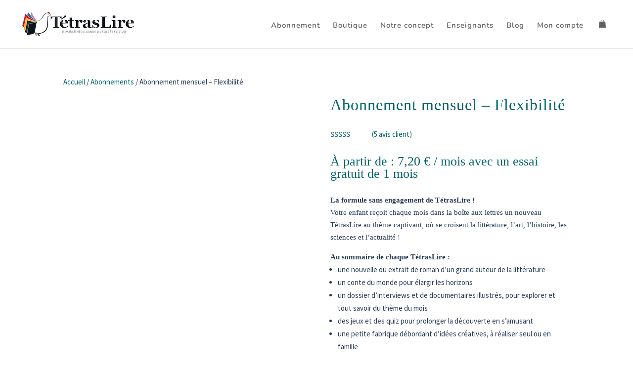

--- FILE ---
content_type: text/css; charset=utf-8
request_url: https://tetraslire.fr/wp-content/et-cache/4158/et-core-unified-4158.min.css?ver=1767455993
body_size: 1121
content:
@import url('https://fonts.googleapis.com/css?family=Roboto&display=swap');@font-face{font-family:‘GlacialIndifference‘;src:url(https://tetraslire.fr/wp-content/uploads/et-fonts/GlacialIndifference-Regular.otf)}@font-face{font-family:‘QanelasRegular‘;src:url(https://tetraslire.fr/wp-content/uploads/et-fonts/QanelasRegular.otf)}@font-face{font-family:‘SyntaxLTStd-Roman‘;src:url(https://tetraslire.fr/wp-content/uploads/et-fonts/SyntaxLTStd-Roman.otf)}et_pb_button{font-family:‘GlacialIndifference‘!important}a.button{font-family:‘GlacialIndifference‘ ! important}.single_add_to_cart_button{font-family:‘GlacialIndifference‘!important}@media screen and (min-width:980px){h1{font-size:32px!important;font-family:‘QanelasRegular‘ ! important}h2,h3,h4,h5,h6{font-family:‘GlacialIndifference‘ ! important}p{font-family:‘SyntaxLTStd-Roman‘ ! important}h2{font-size:28px!important}h3{font-size:18px!important}}@media screen and (max-width:880px){.h1{font-size:45px!important}.h3{font-size:18px!important}}#breadcrumb{color:black!important}#breadcrumb_last{color:black!important}.neo-wg-title h2{font-family:Roboto,sans-serif!important;font-weight:bold!important}.neo-widget .neo-scrollbox-content{border-top:5px solid black}.neo-wg-text p{font-family:Roboto,sans-serif!important;text-align:center}.mobile_menu_bar::before{color:black!important}.et_header_style_centered #logo{max-height:120%!important;padding-bottom:30px!important}.woocommerce-loop-product__title{font-size:20px!important}.woocommerce ul.products li.product .button{font-size:15px;color:#005960!important;border-color:#005960!important;background:white;border-width:1px}.woocommerce ul.products li.product .button:hover{font-size:15px;color:#005960!important;border-color:#005960!important;background:white!important;border-width:1px}#cookie-law-info-again{display:none!important}.et-cart-info span{display:none!important}.page-container{padding-top:0px!important}.mob-icon-menu:before{color:black}.mob-icon-user-1:before{font-size:70%;color:black!important}.woocommerce-tabs #tab-description h2{display:none}input.neo-wg-btn{color:white!important}@media (max-width:1024px){.woof_redraw_zone{width:100%;display:flex;flex-direction:row;flex-wrap:wrap}.woof_redraw_zone .woof_container_select{width:45%;margin-right:5%}.et_pb_column_single{position:relative;z-index:99}#woof_widget-3{width:100%}.et_pb_column_1_4 h4{font-size:14px}}input.neo-wg-btn{color:white!important}#um-submit-btn{font-size:15px;color:#005960!important;border:1px!important;border-style:solid!important;border-radius:0!important;border-color:#005960!important;background:white;border-width:1px}#um-submit-btn:hover{font-size:15px;color:white!important;border-color:#005960!important;background:#005960!important;border-width:1px;border-style:solid!important;border-radius:0!important}.woocommerce-input-wrapper{font-weight:600}.woocommerce-loop-product__title{height:100px!important}@media (max-width:640px){.woocommerce-loop-product__title{height:120px!important}.columns-3 .price{height:50px!important}}#sib-container{padding:0!important}.sib-form{padding:0px!important}.sib-form-block{padding:0px!important}.woocommerce ul.products li.product .price .from{font-size:14px!important}.woocommerce ul.products li.product .price{font-size:16px!important}.chosen-container-single .chosen-single span{color:black}.et-db #et-boc .et-l .et_pb_wc_add_to_cart form.cart .variations td.value span:after{display:none!important}.promo-slide-in-content p{font-size:16px!important;margin-top:17px}@media (max-width:380px){.promo-slide-in-content p{font-size:10px!important;width:50%!important}}.woocommerce button.button{color:#fff!important}div.et_pb_section.et_pb_section_0{margin-top:95px}.comment_avatar img{width:80px!important}#EMAIL.input{width:250px}.gift-card-content-editor.step-content label{margin-bottom:5px;line-height:25px}

--- FILE ---
content_type: text/plain
request_url: https://www.google-analytics.com/j/collect?v=1&_v=j102&a=816853228&t=pageview&_s=1&dl=https%3A%2F%2Ftetraslire.com%2Fproduit%2Fabonnement-mensuel%2F&ul=en-us%40posix&dt=Abonnement%20mensuel%20-%20Flexibilit%C3%A9%20-%20TetrasLire&sr=1280x720&vp=1280x720&_u=YEBAAEABAAAAACAAI~&jid=540281472&gjid=990909271&cid=411386182.1768814895&tid=UA-87938042-2&_gid=1581608903.1768814895&_r=1&_slc=1&gtm=45He61e1n81KRMH87Zv832394502za200zd832394502&gcd=13l3l3l3l1l1&dma=0&tag_exp=103116026~103200004~104527907~104528501~104573694~104684208~104684211~105391253~115616985~115938466~115938468~115985661~117041587&z=214799882
body_size: -450
content:
2,cG-T1KGVZ15DV

--- FILE ---
content_type: application/javascript; charset=utf-8
request_url: https://tetraslire.fr/wp-content/plugins/swatchly/assets/js/frontend.js?ver=1.4.9
body_size: 6406
content:
/**
 * Swatchly Frontend JS
 */
;( function ( $ ) {
	"use strict";

	if ( typeof swatchly_params === 'undefined' ) {
		return false;
	}

	/* Builder Compatibility Utilities
	======================================================= */
	var builderCompat = {
		isOxygen: function() {
			return Boolean(Number(swatchly_params.is_oxygen_builder));
		},

		findProductContainer: function($element) {
			// Try standard .product first
			var $container = $element.closest('.product');
			if ($container.length) {
				return $container;
			}

			// Oxygen Builder: look for ct-div-block with product-related class
			if (this.isOxygen()) {
				$container = $element.closest('.ct-div-block[class*="roduct"]');
				if ($container.length) {
					return $container;
				}
				$container = $element.closest('.ct-div-block');
				if ($container.length) {
					return $container;
				}
			}

			// Final fallback
			return $element.closest('.product');
		}
	};

	/* Tooltip JS
	======================================================= */
	function addTooltip(){
		var image_src = $(this).data('tooltip_image'),
			text = $(this).data('tooltip_text');

		if(image_src && text){
			$(this).append(`<div class="swatchly-tooltip"><span class="swatchly-tooltip-text">${text}</span><img src="${image_src}" /></div>`);
		} else if(image_src){
			$(this).append(`<div class="swatchly-tooltip"><img src="${image_src}" /></div>`);
		} else if(text){
			$(this).append(`<div class="swatchly-tooltip"><span class="swatchly-tooltip-text">${text}</span></div>`);
		}
	}

	function removeTooltip(e){
		$('.swatchly-tooltip').remove();
	}

	$(document).ready(function() {
		$(document).on( 'mouseover', 'div.swatchly-swatch,a.swatchly-swatch', addTooltip );
		$(document).on('mouseleave', 'div.swatchly-swatch,a.swatchly-swatch', removeTooltip);
	});
	
	/* For both Single & Product loop
	======================================================= */
	$(document).ready(function(){
		$('.swatchly-hide-this-variation-row').closest('tr').addClass('swatchly_d_none');
	});

	/* Product Loop JS
	======================================================= */
	var product_loop = {
	    /* 
		 * Some thems make the full product loop item linked to the product details. 
		 * Preventing the user from clicking on the product loop item so the swatches will be clickable.
		 */
		prevent_click: function(){
			$('.swatchly_loop_variation_form').on( 'click', function(e){
				if( $(e.target).is('.swatchly-more-button') || $(e.target).closest('.swatchly-more-button').length ){
					return;
				}
				
				e.preventDefault();
				e.stopPropagation();
				e.stopImmediatePropagation();
			});
		},
		init_variation_form: function(){
			var enable_swatches = Boolean(Number(swatchly_params.enable_swatches));

		    if(enable_swatches){
		        $( '.swatchly_loop_variation_form' ).swatchly_loop_variation_form();
		    }
		}
	}

	$(document).ready(function(){
		$('.swatchly_loop_variation_form').addClass('swatchly_loaded_on_ready');
		product_loop.prevent_click();
	});

	// Reset the changes
	$.fn.reset = function (event){
		$(this).find('.swatchly_ajax_add_to_cart').removeClass('alt disabled wc-variation-is-unavailable swatchly_found_variation added');

		if(event === 'click'){
			var $button_text = $(this).find('.swatchly_ajax_add_to_cart').data('select_options_text')
			$(this).find('.swatchly_ajax_add_to_cart').text($button_text);
		}

		// remove veiw cart button
		$(this).find('.added_to_cart.wc-forward').remove();
		$(this).remove_out_of_stock();

		// hide reset button
		$(this).find('.reset_variations').attr('style', 'display: none !important');
	};

	// Reset to the initial price
	$.fn.reset_to_default_price = function(){
		$(this).find('.price').first().removeClass('swatchly_d_none');
		$(this).find('.swatchly_price').remove();
	};

	// Don't show the out of stock element
	$.fn.remove_out_of_stock = function (){
		if($(this).find('.swatchly_pl.swatchly_out_of_stock')){
			$(this).find('.swatchly_pl.swatchly_out_of_stock').remove();
		}
	}

	// Find the product image selector
	$.fn.get_product_image_selector = function(){
		var $product_thumbnail = '',
			product_thumbnail_selector = swatchly_params.product_thumbnail_selector,
			$productContainer = builderCompat.findProductContainer($(this));

		// custom selector priority first
		if(product_thumbnail_selector){
			$product_thumbnail = $(this).find(product_thumbnail_selector);

			if( !$product_thumbnail.length && $productContainer.find(product_thumbnail_selector).length ){
				$product_thumbnail = $productContainer.find(product_thumbnail_selector);
			}

			return $product_thumbnail;
		}

		// Check if product has slider
		var has_slider = false;
		if($(this).find('.gallery-image').length){
			has_slider = true;
			return;
		}

		// look for default wc image selector
		$product_thumbnail = $(this).find('img.attachment-woocommerce_thumbnail');

		// ocean theme support
		if($product_thumbnail.length === 0){
			$product_thumbnail = $(this).find('img.woo-entry-image-main');

			// look for other default seletors
			if($product_thumbnail.length === 0){
				$product_thumbnail = $(this).find('img.attachment-woocommerce_thumbnail');

				if($product_thumbnail.length === 0){
					$product_thumbnail = $(this).find('img.wp-post-image');

					// Oxygen builder support
					if($product_thumbnail.length === 0 && builderCompat.isOxygen()){
						$product_thumbnail = $productContainer.find('.ct-image');
					}

					if($product_thumbnail.length === 0){
						$product_thumbnail = $productContainer.find('img').first();
					}
				}
			}
		}

		// Support WL Universal grid image slider
		if($(this).find('.ht-product-image-slider').length !== 0 ){
			$product_thumbnail = $(this).find('.slick-slide.ht-slider-first-item img');
		}

		return $product_thumbnail;
	};

	// Backup product image properties
	// Needed when reset variation & show the default image
	$.fn.backup_product_image = function(){
		var $product_thumbnail = $(this).get_product_image_selector();

		// If the product thumbail does not exists, do nothing
		if(!$product_thumbnail){
			return;   
		}

		// Clone & set default image's properties
		var backup_attributes = {
			"data-backup_alt": $product_thumbnail.attr('alt'),
			"data-backup_src": $product_thumbnail.attr('src'),
			"data-backup_width": $product_thumbnail.attr('width'),
			"data-backup_height": $product_thumbnail.attr('height')
		}

		if( $product_thumbnail.attr('srcset') ) {
		    backup_attributes["data-backup_srcset"] = $product_thumbnail.attr( 'srcset' );
		    backup_attributes["data-backup_sizes"] = $product_thumbnail.attr( 'sizes' );
		}

		$product_thumbnail.attr(backup_attributes);
	};

	// Change the product image when variation found
	$.fn.change_image = function(variation){
		// image selector
		var $product_thumbnail = $(this).get_product_image_selector();

		// If the product thumbail does not exists, do nothing
		if(!$product_thumbnail){
			return;   
		}

		var attributes = {
		    alt: variation.image.alt,
		    src: variation.image.thumb_src,
		    width: variation.image.thumb_src_w,
		    height: variation.image.thumb_src_h
		};

		if( $product_thumbnail.attr('srcset') ) {
		    attributes.srcset = variation.image.srcset;
		    attributes.sizes = variation.image.sizes;
		}

		// Finally change/update image
		$product_thumbnail.attr(attributes);

		// Support WL Universal grid image slider
		if( $(this).find('.ht-product-image-slider').length !== 0 ){
			$(this).find('.ht-product-image-slider').slick('slickGoTo', 0);
		}
	};

	// Reset to the default image when click on "reset" button
	$.fn.reset_to_default_image = function(){
		// Image selector
		var $product_thumbnail = $(this).get_product_image_selector();

		// Get backup attributes before reset
		var backup_attributes = {
			alt: $product_thumbnail.attr('data-backup_alt'),
			src: $product_thumbnail.attr('data-backup_src'),
			width: $product_thumbnail.attr('data-backup_width'),
			height: $product_thumbnail.attr('data-backup_height')
		}

		if( $product_thumbnail.attr('srcset') ) {
			backup_attributes["srcset"] = $product_thumbnail.attr( 'data-backup_srcset' );
			backup_attributes["sizes"]  = $product_thumbnail.attr( 'data-backup_sizes' );
		}

		// Finally reset the image
		$product_thumbnail.attr(backup_attributes);

		// Support WL Universal grid image slider
		if( $(this).find('.ht-product-image-slider').length !== 0 ){
			$(this).find('.ht-product-image-slider').slick('slickGoTo', 0);
		}
	};

	// Change add to cart button text
	$.fn.change_add_to_cart_text = function(){
		var original_cart_text = $(this).text(),
			new_cart_text = $(this).data('add_to_cart_text');

		$(this).html($(this).html().replace(original_cart_text, new_cart_text));
	};

	// Function for each loop variation form
	$.fn.swatchly_loop_variation_form = function(){
		var $price_selector = '.price';

		return this.each( function(){
			var $el_variation_form = $( this ),
				$el_product = builderCompat.findProductContainer($el_variation_form),
				$el_ajax_add_to_cart = $el_product.find('.swatchly_ajax_add_to_cart');

			$el_product.backup_product_image();

			// hide reset button by default
			$el_product.find('.reset_variations').attr('style', 'display: none !important');

			$el_variation_form.on('found_variation', function(e, variation){
				$el_product.reset();

				var availability_html = variation.availability_html,
					is_in_stock = variation.is_in_stock;

				// If out of stcok
				if(!is_in_stock){
					$(this).append(`<div class="swatchly_pl swatchly_out_of_stock">${availability_html}</div>`);
				} else {
					$el_product.remove_out_of_stock();
				}

				// show reset buton once a vaiation found
				$el_product.find('.reset_variations').attr('style', '');

				// Update price
				if( !$el_product.find('.swatchly_price').length ){
					if($(variation.price_html).length){
						$el_product.find($price_selector).addClass('swatchly_d_none').after( $(variation.price_html).addClass('swatchly_price') );
					}
				} else {
					$el_product.find('.swatchly_price').remove();
					$el_product.find($price_selector).addClass('swatchly_d_none').after($(variation.price_html).addClass('swatchly_price'));
				}

				// Update cart text
				if( $el_ajax_add_to_cart.length ){
					$el_ajax_add_to_cart.change_add_to_cart_text('found_variation');
				}

				// Update Image
				$el_product.change_image(variation);

				// For ajax add to cart
				// Manually generate selected variation attributes
				var selected_variation = {},
					variations = $(this).find( 'select[name^=attribute]' );
				if ( !variations.length) {
				    variations = $(this).find( '[name^=attribute]:checked' );
				}
				if ( !variations.length) {
				    variations = $(this).find( 'input[name^=attribute]' );
				}

				variations.each( function() {
				    var $this_item = $( this ),
				        attribute_name = $this_item.attr( 'name' ),
				        attribute_value = $this_item.val(),
				        index,
				        attribute_tax_name;
				        $this_item.removeClass( 'error' );
				    if ( attribute_value.length === 0 ) {
				        index = attribute_name.lastIndexOf( '_' );
				        attribute_tax_name = attribute_name.substring( index + 1 );
				        $this_item.addClass( 'required error' );
				    } else {
				        selected_variation[attribute_name] = attribute_value;
				    }
				});

				if($el_ajax_add_to_cart.length){
					$el_ajax_add_to_cart.addClass('swatchly_found_variation');
				}
				$el_ajax_add_to_cart.attr('data-variation_id', variation.variation_id);
				$el_ajax_add_to_cart.attr('data-variation', JSON.stringify(selected_variation));

				if($el_ajax_add_to_cart.hasClass('added')){
					$el_ajax_add_to_cart.removeClass('added');
				}

			}).on('click','.reset_variations', function(e){
				$el_product.reset('click');
				$el_product.remove_out_of_stock();
				$el_product.reset_to_default_price();
				$el_product.reset_to_default_image();

			});
		});
	};

	// Product loop init
	$(window).on('load', function(){
	    product_loop.init_variation_form();
	} );

	/*=====  End of Product Loop JS  ======*/
	

	/* Single product page JS
	======================================================= */
	var single_product = {
	    init: function(){
			var enable_swatches           	  = Boolean(Number(swatchly_params.enable_swatches)),
				sp_override_global            = Boolean(Number(swatchly_params.sp_override_global)),
				pl_override_global            = Boolean(Number(swatchly_params.pl_override_global)),
				enable_variation_url          = Boolean(Number(swatchly_params.enable_variation_url)),
				enable_rv_variations          = Boolean(Number(swatchly_params.enable_rv_variations)),
				enable_sp_variation_url       = Boolean(Number(swatchly_params.enable_sp_variation_url)),
				enable_sp_rv_variations       = Boolean(Number(swatchly_params.enable_sp_rv_variations)),
				enable_pl_variation_url       = Boolean(Number(swatchly_params.enable_pl_variation_url)),
				enable_pl_rv_variations       = Boolean(Number(swatchly_params.enable_pl_rv_variations)),
				is_product            		  = Boolean(Number(swatchly_params.is_product)),
				deselect_on_click             = Boolean(Number(swatchly_params.deselect_on_click)),
				show_selected_attribute_name  = Boolean(Number(swatchly_params.show_selected_attribute_name)),
				variation_label_separator     = swatchly_params.variation_label_separator;

			const rv_variations_config = {
				storage_key: 'swatchly_rv_variations',
			};

			const loopVariationUrlParams = ({event, value, paramName}) => {
				const product = builderCompat.findProductContainer($(event.target))[0];
				if (!product) return;
				const productLink = product.querySelector('.woocommerce-loop-product__link') || product.querySelector('.bundled_product_permalink') || product.querySelector('a[href*="/product/"]') || product.querySelector('a'),
					links = product.querySelectorAll('a');
				Array.from(links).forEach(link => {
					if(!$(link)?.attr('href')) return;
					const url = new URL(link.href),
						productUrl = new URL(productLink.href);
					if(url.pathname === productUrl.pathname || url.href.indexOf('/product/') !== -1) {
						if(value) {
							if(!url.searchParams.get(paramName)) {
								url.searchParams.append(paramName, value);
							} else {
								url.searchParams.set(paramName, value)
							}
						} else {
							url.searchParams.delete(paramName)
						}
						link.href = url.toString();
					}
				});
			},
			singleVariationUrlParams = ({value, paramName}) => {
				const url = new URL(location);
				if(value) {
					if(!url.searchParams.get(paramName)) {
						url.searchParams.append(paramName, value);
					} else {
						url.searchParams.set(paramName, value)
					}
				} else {
					url.searchParams.delete(paramName)
				}
				history.pushState({}, '', url.href);
			};

			/**
			 * Recently Viewed Variations
			 * Update selected variations from local storage
			 */
			const updateRecentlyViewedVariations = ($el_variation_form) => {
				const rv_variations = localStorage.getItem(rv_variations_config?.storage_key);
				if(rv_variations){
					const parsed_rv_variations = JSON.parse(rv_variations);
					if(parsed_rv_variations[$el_variation_form.data('product_id')]){
						const selected_variations = parsed_rv_variations[$el_variation_form.data('product_id')];
						$el_variation_form.find('select').each(function(){
							const $el_default_select = $(this);
							const product_attributes = $el_default_select[0].name;
							if(selected_variations[product_attributes]){
								$el_default_select.val(selected_variations[product_attributes]);
								$el_default_select.change();
								const swatchly_swatch = $el_default_select.closest('td.value').find('.swatchly-swatch[data-attr_value="' + selected_variations[product_attributes] + '"]');
								if(swatchly_swatch.length){
									swatchly_swatch.addClass('swatchly-selected').siblings('div.swatchly-swatch').removeClass('swatchly-selected');
								}
							}
						});
					}
				}
			};

			if( enable_swatches){
				$.fn.swatchly_variation_form = function(){
					return this.each( function(){
						var $el_variation_form = $( this );

						/**
						 * Recently Viewed Variations
						 * Update selected variations from local storage
						 */
						// Global setting (when overrides are not active)
						if(enable_rv_variations && !sp_override_global && !pl_override_global){
							updateRecentlyViewedVariations($el_variation_form);
						} 
						// Single product page with override active
						else if(enable_sp_rv_variations && is_product && sp_override_global){
							updateRecentlyViewedVariations($el_variation_form);
						} 
						// Product listing page with override active
						else if(enable_pl_rv_variations && !is_product && pl_override_global){
							updateRecentlyViewedVariations($el_variation_form);
						}

						// Actions while select a swatch
						$el_variation_form.on( 'click', 'div.swatchly-swatch', function ( e ) {
							var $el_swatch = $( this ),
								$el_default_select = $el_swatch.closest( '.value' ).find( 'select' ),
								value   = $el_swatch.attr( 'data-attr_value' );
								
							if( !deselect_on_click ){
								// Add selected class & remove siblings selected class
								$el_swatch.addClass('swatchly-selected').siblings('div.swatchly-swatch').removeClass('swatchly-selected');

								// Show selected variation name
								if( show_selected_attribute_name ){
									if($el_swatch.closest('tr').find('.swatchly_selected_variation_name').length){
										$el_swatch.closest('tr').find('.swatchly_selected_variation_name').text( variation_label_separator + $el_swatch.data('attr_label') );
									} else {
										$el_swatch.closest('tr').find('.label label').append('<span class="swatchly_selected_variation_name">'+ variation_label_separator + $el_swatch.data('attr_label') +'</span>');
									}
								}

							} else {

								if($el_swatch.hasClass('swatchly-selected')){

									// Remove selection
									$el_swatch.removeClass('swatchly-selected');

									// Change select field value to empty
									value = '';

									// Remove selected variation name
									$el_swatch.closest('tr').find('.swatchly_selected_variation_name').text( '' );

								} else {

									// Add selected class & remove siblings selected class
									$el_swatch.addClass('swatchly-selected').siblings('div.swatchly-swatch').removeClass('swatchly-selected');

									// Show selected variation name
									if( show_selected_attribute_name ){
										if($el_swatch.closest('tr').find('.swatchly_selected_variation_name').length){
											$el_swatch.closest('tr').find('.swatchly_selected_variation_name').text( variation_label_separator + $el_swatch.data('attr_label') );
										} else {
											$el_swatch.closest('tr').find('.label label').append('<span class="swatchly_selected_variation_name">'+ variation_label_separator + $el_swatch.data('attr_label') +'</span>');
										}
									}

								}
							}

							/**
							 * Recently Viewed Variations
							 * Save selected variations in local storage
							 */
							if((enable_rv_variations && !sp_override_global && !pl_override_global) ||
							(enable_sp_rv_variations && is_product && sp_override_global) ||
							(enable_pl_rv_variations && !is_product && pl_override_global)){
								const product_attributes = $el_default_select[0].name;
								const product_id = $el_variation_form.data('product_id');
								const rv_variations = localStorage.getItem(rv_variations_config?.storage_key);
								if(rv_variations){
									const parsed_rv_variations = JSON.parse(rv_variations);
									if(parsed_rv_variations[product_id]){
										const selected_variations = parsed_rv_variations[product_id];
										localStorage.setItem(rv_variations_config?.storage_key, JSON.stringify({
											...parsed_rv_variations,
											[product_id]: {
												...selected_variations,
												[product_attributes]: value
											}
										}));
									} else {
										localStorage.setItem(rv_variations_config?.storage_key, JSON.stringify({
											...parsed_rv_variations,
											[product_id]: {
												[product_attributes]: value
											}
										}));
									}
								} else {
									localStorage.setItem(rv_variations_config?.storage_key, JSON.stringify({
										[product_id]: {
											[product_attributes]: value
										}
									}));
								}
							}

							$el_default_select.val(value);
							$el_default_select.change();
							
						})
						.on('change', '.value select', function(e) {
							const QUICKVIEW_SELECTORS = [
								'.woosq-popup',
								'.qqvfw',
								'.acoqvw_quickview',
								'.quickviewwoo-product',
								'.adfy-quick-view-modal-content',
								'.swal2-content',
								'.merchant-quick-view-content',
								'.cawqv-modal',
								'.xoo-qv-modal',
								'.woolentor-quickview-modal',
								'#wcqv_contend',
								'.yith-quick-view',
								'.quickswish-modal',
								'.wd-popup',
							];

							const element = $(this)[0];
							const paramName = element.dataset.attribute_name;
							const value = element.value;

							// Handle product loop variation URL
							if ((pl_override_global && enable_pl_variation_url) || (!pl_override_global && enable_variation_url)) {
								const isInProductLoop = e.target.closest('.products') && !e.target.closest('.summary');
								const isBundleProduct = e.target.closest('.bundled_product');
								if ((isInProductLoop || isBundleProduct) && !e.target.closest(QUICKVIEW_SELECTORS.join(', '))) {
									
									loopVariationUrlParams({
										event: e,
										value,
										paramName,
									});
								}
							}

							// Handle single product variation URL
							if ((sp_override_global && enable_sp_variation_url) || (!sp_override_global && enable_variation_url)) {
								const isInSingleProduct = is_product && e.target.closest('.summary');
								if (isInSingleProduct && !e.target.closest([...QUICKVIEW_SELECTORS, '.bundle_form'].join(', '))) {
									singleVariationUrlParams({
										value,
										paramName,
									});
								}
							}
						})
						.on( 'woocommerce_update_variation_values', function() {
							setTimeout( function() {

								// Loop through each variation row
								$el_variation_form.find( 'tbody tr' ).each( function() {
									var $tr = $(this),
									values = [];

									// Set default attribute label
									if( show_selected_attribute_name && !$tr.find('.swatchly_selected_variation_name').length ){
										var default_attr_label = $tr.find('.swatchly-type-wrap').attr('data-default_attr_value');

										if(default_attr_label){
											$tr.find('.label label').append('<span class="swatchly_selected_variation_name">'+ variation_label_separator + default_attr_label +'</span>');
										} else {
											$tr.find('.label label').append('<span class="swatchly_selected_variation_name"></span>');
										}
										
									}

									// List all attribute values
									$tr.find('select').find('option').each(function(index, option){
										values.push( option.value );
									});

									// Disable unavailable swatches
									$tr.find( 'div.swatchly-swatch' ).each( function() {
										var $el_swatch = $( this ),
											value = $el_swatch.attr( 'data-attr_value' );

										if( values.indexOf( value ) == -1 ){
											$el_swatch.addClass('swatchly-disabled');
										} else {
											$el_swatch.removeClass('swatchly-disabled');
										}
									});

								}); // tbody tr each
							}, 100 ); // timeout

							// Update price for product loop
							var $price_selector = '.price',
								$el_product = builderCompat.findProductContainer($el_variation_form);
							if(!swatchly_params.is_product){
								if($el_product.find('.swatchly_price').length){
									$el_product.find($price_selector).removeClass('swatchly_d_none');
									$el_product.find('.swatchly_price').remove();
								}
							}
						})
						.on('found_variation', function(e, variation){
							// some user use single product add to cart button in the product loop
							// so we need to change the image for the product loop
							if( !swatchly_params.is_product ){
								var $product_thumbnail = $(this).get_product_image_selector();

								let $el_product = builderCompat.findProductContainer($(this));
								$el_product.backup_product_image();
	
								$product_thumbnail.attr('src', variation.image.url);
								$product_thumbnail.attr('srcset', variation.image.srcset);
							}
						})
						.on( 'click', '.reset_variations', function () {
							const url = new URL(location);
							$el_variation_form.find( '.value select' ).each(function() {
								url.searchParams.delete($(this)[0].name);
							})
							history.pushState({}, '', url.href);
							$el_variation_form.find( '.swatchly-selected' ).removeClass( 'swatchly-selected' );
							$el_variation_form.find( '.swatchly-disabled' ).removeClass( 'swatchly-disabled' );
							$el_variation_form.find('.swatchly_selected_variation_name').text( '' );

							// some user use single product add to cart button in the product loop
							// so we need to reset the image for the product loop
							if( !swatchly_params.is_product ){
								let $el_product = builderCompat.findProductContainer($(this));
								$el_product.reset_to_default_image()
							}

							/**
							 * Recently Viewed Variations
							 * reset selected variations from local storage
							 */
							if((enable_rv_variations && !sp_override_global && !pl_override_global) ||
							(enable_sp_rv_variations && is_product && sp_override_global) ||
							(enable_pl_rv_variations && !is_product && pl_override_global)){
								const rv_variations = localStorage.getItem(rv_variations_config?.storage_key);
								if(rv_variations){
									const parsed_rv_variations = JSON.parse(rv_variations);
									if(parsed_rv_variations[$el_variation_form.data('product_id')]){
										delete parsed_rv_variations[$el_variation_form.data('product_id')];
										localStorage.setItem(rv_variations_config?.storage_key, JSON.stringify(parsed_rv_variations));
									}
								}
							}
						}); // on click div.swatchly-swatch
					});
				}

				const initVariationForms = () => {
					const variationForm = $('.variations_form:not(.swatchly_initialized):not(.bundled_item_cart_content)');
					const bundleForm = $('.bundle_form:not(.swatchly_initialized)');
					if(variationForm.length) {
						variationForm
							.addClass('swatchly_variation_form swatchly_initialized')
							.swatchly_variation_form();
					}
					if(bundleForm.length) {
						bundleForm
							.addClass('swatchly_variation_form swatchly_initialized')
							.swatchly_variation_form();
					}
				};

				// Do stuffs for each variations form
				$(document).ready(initVariationForms)

				// All major quick view plugin support
				const QUICKVIEW_KEYWORDS = [
					'woosq_quickview',
					'quickswish_product',
					'wqv_popup_content',
					'acoqvw_get_quickview',
					'qode-quick-view-for-woocommerce',
					'quickviewwoo',
					'ca-quick-view',
					'xoo_qv_ajax',
					'wcqv_get_product',
				];
				$(document).ajaxComplete(function (event, request, settings) {
					if(QUICKVIEW_KEYWORDS.some(word => settings?.url?.includes(word) || settings?.data?.includes(word))) {
						initVariationForms();
					}
				});
				const QUICKVIEW_EVENTS = [
					'addonifyQuickViewModalContentLoaded',
					'gpls-arcw-quick-view-buy-now-for-woocommerce-quick-view-popup-rendered',
					'yith_quick_view_loaded',
					'merchant.quickview.ajax.loaded',
					'wdQuickViewOpen',
				];
				// Handle event-based quick view plugins
				QUICKVIEW_EVENTS.forEach(eventName => {
					const target = eventName.startsWith('merchant') ? window : document;
					$(target).on(eventName, initVariationForms);
				});
			}
		}
	}

	// Single product init
	single_product.init();
	

	/* Third party plugin/theme's compatibility
	======================================================= */

	/**
	 * 1. annasta Woocommerce Product Filters
	 */
	 $( document ).on( 'awf_after_ajax_products_update', function() {
		product_loop.prevent_click();
		product_loop.init_variation_form();
		single_product.init();
	});

	/**
	 * 2. Jet Smart Filters
	 */
	 $( document ).on( 'jet-filter-content-rendered', function() {
		product_loop.prevent_click();
		product_loop.init_variation_form();
		single_product.init();
	});

	/**
	 * 3. Woolentor Support
	 */
	$( document ).on('woolentor_quick_view_rendered', function(){
		product_loop.prevent_click();
		product_loop.init_variation_form();
		single_product.init();
	});

	/**
	 * 4. infiniteScroll Support
	 * It's oly work under document.ready and on 'append.infiniteScroll'
	 */
	$(document).ready(function(){
		$('.products').on('append.infiniteScroll', function(){
			product_loop.prevent_click();
			product_loop.init_variation_form();
			single_product.init();
		});
	});

	/**
	 * 5. YITH infiniteScroll Support
	 */
	$(document).on('yith_infs_added_elem', function(){
		product_loop.prevent_click();
		product_loop.init_variation_form();
		single_product.init();
	});

	/**
	 * 6. Barn2 WCF Product Filter
	 */
	$(window).on('load', function(){
		if( $('.wcf-filter-form').length && typeof window.wp.hooks.addAction !== 'undefined' ){
			window.wp.hooks.addAction( 'wcpf.filteringDone', 'namespace', function( config, filteredDOM ){
				product_loop.prevent_click();
				product_loop.init_variation_form();
				single_product.init();
			} );
		}
	});

	/**
	 * 7. Astra Pro quick view Support
	 */
	$( document ).on('ast_quick_view_loader_stop', function(){
		product_loop.prevent_click();
		product_loop.init_variation_form();
		single_product.init();
	});

	/**
	 * Themes compatibility
	 * 1. Airi theme
	 * It is intended to add compatibility for the airi theme's infinite scroll
	 */
	$( document ).on('ajaxComplete', function (event, jqxhr, settings) {
		$('.swatchly_loop_variation_form:not(.swatchly_loaded_on_ready)').each(function(){
			product_loop.prevent_click();
			product_loop.init_variation_form();
			single_product.init();
		});
	});
})(jQuery);